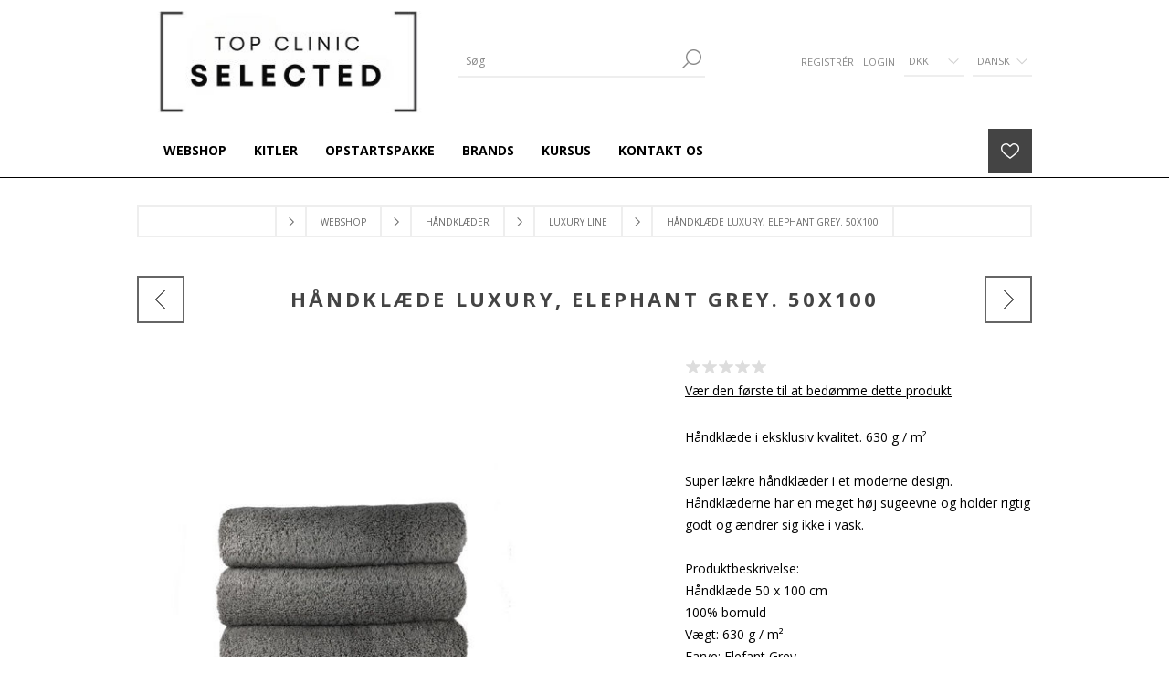

--- FILE ---
content_type: text/html; charset=utf-8
request_url: https://topclinicselected.dk/luxury-h%C3%A5ndkl%C3%A6de-elephant-grey-50x100
body_size: 9363
content:
<!DOCTYPE html><html lang=da class=html-product-details-page><head><title>B2B Leverand&#xF8;r, Hudpleje &amp; Makeup til kosmetologer, fris&#xF8;rer, fodklinikker. H&#xE5;ndkl&#xE6;de Luxury, Elephant Grey. 50x100</title><meta charset=UTF-8><meta name=description content="Håndklæde i eksklusiv kvalitet. 630 g / m²&lt;br>
&lt;br>
Super lækre håndklæder i et moderne design.&lt;br>
Håndklæderne har en meget høj sugeevne og holder rigtig godt og ændrer sig ikke i vask.&lt;br>
&lt;br>
Produktbeskrivelse:&lt;br>
Håndklæde 50 x 100 cm&lt;br>
100% bomuld&lt;br>
Vægt: 630 g / m²&lt;br>
Farve: Elefant Grey&lt;br>
Design: Glat og med en robust dobbelt søm&lt;br>
Øko-Tex Standard 100&lt;br>
Vask: Tåler 95 grader&lt;br>"><meta name=keywords content="TOP CLINIC SELECTED,B2B leverandør kosmetolog"><meta name=generator content=nopCommerce><meta name=viewport content="width=device-width, initial-scale=1"><link href="https://fonts.googleapis.com/css?family=Open+Sans:400,300,700&amp;display=swap" rel=stylesheet><meta property=og:type content=product><meta property=og:title content="Håndklæde Luxury, Elephant Grey. 50x100"><meta property=og:description content="Håndklæde i eksklusiv kvalitet. 630 g / m²
Super lækre håndklæder i et moderne design.
Håndklæderne har en meget høj sugeevne og holder rigtig godt og ændrer sig ikke i vask.
Produktbeskrivelse:
Håndklæde 50 x 100 cm
100% bomuld
Vægt: 630 g / m²
Farve: Elefant Grey
Design: Glat og med en robust dobbelt søm
Øko-Tex Standard 100
Vask: Tåler 95 grader"><meta property=og:image content=https://topclinicselected.dk/images/thumbs/0000870_handklde-luxury-elephant-grey-50x100_600.jpeg><meta property=og:image:url content=https://topclinicselected.dk/images/thumbs/0000870_handklde-luxury-elephant-grey-50x100_600.jpeg><meta property=og:url content=https://topclinicselected.dk/luxury-h%C3%A5ndkl%C3%A6de-elephant-grey-50x100><meta property=og:site_name content="TopClinic Selected"><meta property=twitter:card content=summary><meta property=twitter:site content="TopClinic Selected"><meta property=twitter:title content="Håndklæde Luxury, Elephant Grey. 50x100"><meta property=twitter:description content="Håndklæde i eksklusiv kvalitet. 630 g / m²
Super lækre håndklæder i et moderne design.
Håndklæderne har en meget høj sugeevne og holder rigtig godt og ændrer sig ikke i vask.
Produktbeskrivelse:
Håndklæde 50 x 100 cm
100% bomuld
Vægt: 630 g / m²
Farve: Elefant Grey
Design: Glat og med en robust dobbelt søm
Øko-Tex Standard 100
Vask: Tåler 95 grader"><meta property=twitter:image content=https://topclinicselected.dk/images/thumbs/0000870_handklde-luxury-elephant-grey-50x100_600.jpeg><meta property=twitter:url content=https://topclinicselected.dk/luxury-h%C3%A5ndkl%C3%A6de-elephant-grey-50x100><style>.product-details-page .full-description{display:none}.product-details-page .ui-tabs .full-description{display:block}.product-details-page .tabhead-full-description{display:none}</style><link href=/Themes/Brooklyn/Content/css/styles.css rel=stylesheet><link href=/Themes/Brooklyn/Content/css/tables.css rel=stylesheet><link href=/Themes/Brooklyn/Content/css/mobile-only.css rel=stylesheet><link href=/Themes/Brooklyn/Content/css/480.css rel=stylesheet><link href=/Themes/Brooklyn/Content/css/768.css rel=stylesheet><link href=/Themes/Brooklyn/Content/css/980.css rel=stylesheet><link href=/Themes/Brooklyn/Content/css/1280.css rel=stylesheet><link href=/Plugins/SevenSpikes.Core/Styles/simplebar.css rel=stylesheet><link href=/Plugins/SevenSpikes.Core/Styles/perfect-scrollbar.min.css rel=stylesheet><link href=/Plugins/SevenSpikes.Nop.Plugins.PrevNextProduct/Themes/Brooklyn/Content/prevnextproduct.css rel=stylesheet><link href=/Plugins/SevenSpikes.Nop.Plugins.CloudZoom/Themes/Brooklyn/Content/cloud-zoom/CloudZoom.css rel=stylesheet><link href=/lib/magnific-popup/magnific-popup.css rel=stylesheet><link href=/Plugins/SevenSpikes.Nop.Plugins.NopQuickTabs/Themes/Brooklyn/Content/QuickTabs.css rel=stylesheet><link href=/Plugins/SevenSpikes.Nop.Plugins.MegaMenu/Themes/Brooklyn/Content/MegaMenu.css rel=stylesheet><link href=/Plugins/SevenSpikes.Nop.Plugins.ProductRibbons/Styles/Ribbons.common.css rel=stylesheet><link href=/Plugins/SevenSpikes.Nop.Plugins.ProductRibbons/Themes/Brooklyn/Content/Ribbons.css rel=stylesheet><link href=/Plugins/SevenSpikes.Nop.Plugins.QuickView/Themes/Brooklyn/Content/QuickView.css rel=stylesheet><link href=/lib/fineuploader/fine-uploader.min.css rel=stylesheet><link href="/Themes/Brooklyn/Content/css/theme.custom-1.css?v=59" rel=stylesheet><link rel=canonical href=https://topclinicselected.dk/luxury-h%c3%a5ndkl%c3%a6de-elephant-grey-50x100><link rel="shortcut icon" href=\icons\icons_0\favicon-192.ico><body class="notAndroid23 product-details-page-body"><div class=ajax-loading-block-window style=display:none></div><div id=dialog-notifications-success title=Bemærkning style=display:none></div><div id=dialog-notifications-error title=Fejl style=display:none></div><div id=dialog-notifications-warning title=Advarsel style=display:none></div><div id=bar-notification class=bar-notification-container data-close=Luk></div><!--[if lte IE 7]><div style=clear:both;height:59px;text-align:center;position:relative><a href=http://www.microsoft.com/windows/internet-explorer/default.aspx target=_blank> <img src=/Themes/Brooklyn/Content/img/ie_warning.jpg height=42 width=820 alt="You are using an outdated browser. For a faster, safer browsing experience, upgrade for free today."> </a></div><![endif]--><div class="master-wrapper-page items-per-row-four"><div class="header header-2"><div class=header-upper><div class=header-options-wrapper><div class=header-logo><a href="/" class=logo> <img alt="TopClinic Selected" title="TopClinic Selected" src="https://www.topclinicselected.dk/images/thumbs/0001712_TOP CLINIC SELECTED - LOGO 2024 - Webshop.jpeg"> </a></div><div class="search-box store-search-box"><form method=get id=small-search-box-form action=/search><input type=text class=search-box-text id=small-searchterms autocomplete=off name=q placeholder=Søg aria-label=Søg> <input type=submit class="button-1 search-box-button" value=Søg></form></div><div class=header-options><div class=header-links-wrapper><div class=header-links><ul><li><a href="/register?returnUrl=%2Fluxury-h%25C3%25A5ndkl%25C3%25A6de-elephant-grey-50x100" class=ico-register>Registrér</a><li><a href="/login?returnUrl=%2Fluxury-h%25C3%25A5ndkl%25C3%25A6de-elephant-grey-50x100" class=ico-login>Login</a></ul></div></div><div class=header-selectors-wrapper><div class=currency-selector><select id=customerCurrency name=customerCurrency onchange=setLocation(this.value) aria-label=Valutavælger><option selected value="https://topclinicselected.dk/changecurrency/12?returnUrl=%2Fluxury-h%25C3%25A5ndkl%25C3%25A6de-elephant-grey-50x100">DKK<option value="https://topclinicselected.dk/changecurrency/6?returnUrl=%2Fluxury-h%25C3%25A5ndkl%25C3%25A6de-elephant-grey-50x100">EUR</select></div><div class=language-selector><select id=customerlanguage name=customerlanguage onchange=setLocation(this.value) aria-label=Sprogvælger><option selected value="https://topclinicselected.dk/changelanguage/2?returnUrl=%2Fluxury-h%25C3%25A5ndkl%25C3%25A6de-elephant-grey-50x100">Dansk<option value="https://topclinicselected.dk/changelanguage/1?returnUrl=%2Fluxury-h%25C3%25A5ndkl%25C3%25A6de-elephant-grey-50x100">English</select></div></div></div></div></div><div class=header-lower><div class=header-actions-wrapper><div id=headerMenuParent><div class="header-menu pictures-per-row-four"><div class=close-menu><span>Close</span></div><ul class=mega-menu data-isrtlenabled=false data-enableclickfordropdown=false><li class=has-sublist><a class=with-subcategories href=/webshop><span>Webshop</span></a><div class="dropdown categories fullWidth boxes-4"><div class=row-wrapper><div class=row><div class=box><div class=picture><a href=/hudpleje title="Vis produkter i varegruppen Hudpleje"> <img class=lazy alt="Billede til varegruppe Hudpleje" src="[data-uri]" data-original=https://topclinicselected.dk/images/thumbs/0001740_hudpleje_290.jpeg> </a></div><div class=details><div class=title><a href=/hudpleje title=Hudpleje><span>Hudpleje</span></a></div><ul class=subcategories><li><a href=/ansigtspleje-3 title=Ansigtspleje>Ansigtspleje</a><li><a href=/masker title=Masker>Masker</a><li><a href=/rens-og-peeling title="Rens og peeling">Rens og peeling</a><li><a class=view-all href=/hudpleje title="Vis alle"> Vis alle </a></ul></div></div><div class=box><div class=picture><a href=/sun-care-2 title="Vis produkter i varegruppen Sun Care"> <img class=lazy alt="Billede til varegruppe Sun Care" src="[data-uri]" data-original=https://topclinicselected.dk/images/thumbs/0001531_sun-care_290.jpeg> </a></div><div class=details><div class=title><a href=/sun-care-2 title="Sun Care"><span>Sun Care</span></a></div></div></div><div class=box><div class=picture><a href=/makeup title="Vis produkter i varegruppen Make-up"> <img class=lazy alt="Billede til varegruppe Make-up" src="[data-uri]" data-original=https://topclinicselected.dk/images/thumbs/0002005_make-up_290.jpeg> </a></div><div class=details><div class=title><a href=/makeup title=Make-up><span>Make-up</span></a></div><ul class=subcategories><li><a href=/ansigt title=Face>Face</a><li><a href=/l%C3%A6ber title=Lips>Lips</a><li><a href=/%C3%B8jenskygge title=Eyes>Eyes</a><li><a class=view-all href=/makeup title="Vis alle"> Vis alle </a></ul></div></div><div class=box><div class=picture><a href=/vipper-og-brynserum title="Vis produkter i varegruppen Vipper- og Brynserum"> <img class=lazy alt="Billede til varegruppe Vipper- og Brynserum" src="[data-uri]" data-original=https://topclinicselected.dk/images/thumbs/0002006_vipper-og-brynserum_290.jpeg> </a></div><div class=details><div class=title><a href=/vipper-og-brynserum title="Vipper- og Brynserum"><span>Vipper- og Brynserum</span></a></div></div></div></div><div class=row><div class=box><div class=picture><a href=/lipcare title="Vis produkter i varegruppen Manicure"> <img class=lazy alt="Billede til varegruppe Manicure" src="[data-uri]" data-original=https://topclinicselected.dk/images/thumbs/0002008_manicure_290.jpeg> </a></div><div class=details><div class=title><a href=/lipcare title=Manicure><span>Manicure</span></a></div><ul class=subcategories><li><a href=/collagen-gloves title=Gloves>Gloves</a><li><a href=/mani-in-a-box-waterless-3-step title="Mani in a Box, 3 step">Mani in a Box, 3 step</a><li><a href=/mani-moment title="Mani Moments">Mani Moments</a></ul></div></div><div class=box><div class=picture><a href=/pedicure title="Vis produkter i varegruppen Pedicure"> <img class=lazy alt="Billede til varegruppe Pedicure" src="[data-uri]" data-original=https://topclinicselected.dk/images/thumbs/0001532_pedicure_290.jpeg> </a></div><div class=details><div class=title><a href=/pedicure title=Pedicure><span>Pedicure</span></a></div><ul class=subcategories><li><a href=/gel-ooh title=Gel-Ohh>Gel-Ohh</a><li><a href=/intensive-foot-care-2 title="Intensive Foot Care">Intensive Foot Care</a><li><a href=/exfoliating-peeling-socks title="Peeling Socks">Peeling Socks</a><li><a class=view-all href=/pedicure title="Vis alle"> Vis alle </a></ul></div></div><div class=box><div class=picture><a href=/h%C3%A5ndkl%C3%A6der-2 title="Vis produkter i varegruppen Håndklæder"> <img class=lazy alt="Billede til varegruppe Håndklæder" src="[data-uri]" data-original=https://topclinicselected.dk/images/thumbs/0002011_handklder_290.jpeg> </a></div><div class=details><div class=title><a href=/h%C3%A5ndkl%C3%A6der-2 title=Håndklæder><span>H&#xE5;ndkl&#xE6;der</span></a></div><ul class=subcategories><li><a href=/h%C3%A5ndkl%C3%A6der-luxury-line title="Luxury Line">Luxury Line</a><li><a href=/h%C3%A5ndkl%C3%A6der-profi-star title="Profi Star">Profi Star</a><li><a href=/vaskeklude title=Vaskeklude>Vaskeklude</a></ul></div></div><div class=box><div class=picture><a href=/morgenk%C3%A5ber title="Vis produkter i varegruppen Badekåber"> <img class=lazy alt="Billede til varegruppe Badekåber" src="[data-uri]" data-original=https://topclinicselected.dk/images/thumbs/0001536_badekaber_290.jpeg> </a></div><div class=details><div class=title><a href=/morgenk%C3%A5ber title=Badekåber><span>Badek&#xE5;ber</span></a></div></div></div></div></div></div><li><a href=/beauty-uniform title=Kitler><span> Kitler</span></a><li class=has-sublist><a class=with-subcategories href=/opstart><span>Opstartspakke</span></a><div class=plus-button></div><div class=sublist-wrap><ul class=sublist><li class=back-button><span>Tilbage</span><li class=has-sublist><a href=/opstart-evagarden title=EVAGARDEN class=with-subcategories><span>EVAGARDEN</span></a><div class=plus-button></div><div class=sublist-wrap><ul class=sublist><li class=back-button><span>Tilbage</span><li><a class=lastLevelCategory href=/evagarden-displays title="Bord Display"><span>Bord Display</span></a><li><a class=lastLevelCategory href=/makeup-cuvetter title="Makeup Cuvetter"><span>Makeup Cuvetter</span></a><li><a class=lastLevelCategory href=/evagarden-makeupstander title="Makeup Display"><span>Makeup Display</span></a><li><a class=lastLevelCategory href=/paletter title=Paletter><span>Paletter</span></a></ul></div><li><a class=lastLevelCategory href=/opstart-magnetic-lash title="Øvrige Brands"><span>&#xD8;vrige Brands</span></a><li><a class=lastLevelCategory href=/salgsmateriale title=Salgsmateriale><span>Salgsmateriale</span></a><li><a class=lastLevelCategory href=/testere title=Testere><span>Testere</span></a></ul></div><li class=has-sublist><a class=with-subcategories href=/manufacturer/all title=Brands><span>Brands</span></a><div class=plus-button></div><div class=sublist-wrap><ul class=sublist><li class=back-button><span>Tilbage</span><li><a href=/avrybeauty-gel-ohh title=AvryBeauty><span>AvryBeauty</span></a><li><a href=/evagarden title="Evagarden makeup"><span>Evagarden makeup</span></a><li><a href=/evagarden-solcreme title="Evagarden solcreme"><span>Evagarden solcreme</span></a><li><a href=/evoeye title=Evoeye><span>Evoeye</span></a><li><a href=/duni-haandklaeder title=Floringo><span>Floringo</span></a><li><a href=/madelaine-2 title="La Beeby"><span>La Beeby</span></a><li><a href=/magnetic-lash title="Magnetic Lash"><span>Magnetic Lash</span></a><li><a href=/real-rebel title="Real Rebel"><span>Real Rebel</span></a><li><a href=/sunew-med title="SUNEW med+"><span>SUNEW med&#x2B;</span></a><li><a href=/voesh-3 title=Voesh><span>Voesh</span></a></ul></div><li><a href=/kursus-2 title=Kursus><span> Kursus</span></a><li><a href=/contactus title="Kontakt os"><span> Kontakt os</span></a></ul><div class=menu-title><span>Menu</span></div><ul class=mega-menu-responsive><li class=has-sublist><a class=with-subcategories href=/webshop><span>Webshop</span></a><div class=plus-button></div><div class=sublist-wrap><ul class=sublist><li class=back-button><span>Tilbage</span><li class=has-sublist><a href=/hudpleje title=Hudpleje class=with-subcategories><span>Hudpleje</span></a><div class=plus-button></div><div class=sublist-wrap><ul class=sublist><li class=back-button><span>Tilbage</span><li><a class=lastLevelCategory href=/ansigtspleje-3 title=Ansigtspleje><span>Ansigtspleje</span></a><li><a class=lastLevelCategory href=/masker title=Masker><span>Masker</span></a><li><a class=lastLevelCategory href=/rens-og-peeling title="Rens og peeling"><span>Rens og peeling</span></a><li><a class=view-all href=/hudpleje title="Vis alle"> <span>Vis alle</span> </a></ul></div><li><a class=lastLevelCategory href=/sun-care-2 title="Sun Care"><span>Sun Care</span></a><li class=has-sublist><a href=/makeup title=Make-up class=with-subcategories><span>Make-up</span></a><div class=plus-button></div><div class=sublist-wrap><ul class=sublist><li class=back-button><span>Tilbage</span><li class=has-sublist><a href=/ansigt title=Face class=with-subcategories><span>Face</span></a><div class=plus-button></div><div class=sublist-wrap><ul class=sublist><li class=back-button><span>Tilbage</span><li><a class=lastLevelCategory href=/primer title="Base Primer"><span>Base Primer</span></a><li><a class=lastLevelCategory href=/concealer title=Concealer><span>Concealer</span></a><li><a class=lastLevelCategory href=/foundation title=Foundation><span>Foundation</span></a><li><a class=view-all href=/ansigt title="Vis alle"> <span>Vis alle</span> </a></ul></div><li class=has-sublist><a href=/l%C3%A6ber title=Lips class=with-subcategories><span>Lips</span></a><div class=plus-button></div><div class=sublist-wrap><ul class=sublist><li class=back-button><span>Tilbage</span><li><a class=lastLevelCategory href=/lipstick title=Lipstick><span>Lipstick</span></a><li><a class=lastLevelCategory href=/pencil title=Pencil><span>Pencil</span></a><li><a class=lastLevelCategory href=/gloss title=Gloss><span>Gloss</span></a></ul></div><li class=has-sublist><a href=/%C3%B8jenskygge title=Eyes class=with-subcategories><span>Eyes</span></a><div class=plus-button></div><div class=sublist-wrap><ul class=sublist><li class=back-button><span>Tilbage</span><li><a class=lastLevelCategory href=/eye-shadow title="Eye Shadow"><span>Eye Shadow</span></a><li><a class=lastLevelCategory href=/base-primer title="Base Primer"><span>Base Primer</span></a><li><a class=lastLevelCategory href=/pencil-kajal title=Eyeliner><span>Eyeliner</span></a><li><a class=view-all href=/%C3%B8jenskygge title="Vis alle"> <span>Vis alle</span> </a></ul></div><li><a class=view-all href=/makeup title="Vis alle"> <span>Vis alle</span> </a></ul></div><li><a class=lastLevelCategory href=/vipper-og-brynserum title="Vipper- og Brynserum"><span>Vipper- og Brynserum</span></a><li class=has-sublist><a href=/lipcare title=Manicure class=with-subcategories><span>Manicure</span></a><div class=plus-button></div><div class=sublist-wrap><ul class=sublist><li class=back-button><span>Tilbage</span><li><a class=lastLevelCategory href=/collagen-gloves title=Gloves><span>Gloves</span></a><li><a class=lastLevelCategory href=/mani-in-a-box-waterless-3-step title="Mani in a Box, 3 step"><span>Mani in a Box, 3 step</span></a><li><a class=lastLevelCategory href=/mani-moment title="Mani Moments"><span>Mani Moments</span></a></ul></div><li class=has-sublist><a href=/pedicure title=Pedicure class=with-subcategories><span>Pedicure</span></a><div class=plus-button></div><div class=sublist-wrap><ul class=sublist><li class=back-button><span>Tilbage</span><li><a class=lastLevelCategory href=/gel-ooh title=Gel-Ohh><span>Gel-Ohh</span></a><li><a class=lastLevelCategory href=/intensive-foot-care-2 title="Intensive Foot Care"><span>Intensive Foot Care</span></a><li><a class=lastLevelCategory href=/exfoliating-peeling-socks title="Peeling Socks"><span>Peeling Socks</span></a><li><a class=view-all href=/pedicure title="Vis alle"> <span>Vis alle</span> </a></ul></div><li class=has-sublist><a href=/h%C3%A5ndkl%C3%A6der-2 title=Håndklæder class=with-subcategories><span>H&#xE5;ndkl&#xE6;der</span></a><div class=plus-button></div><div class=sublist-wrap><ul class=sublist><li class=back-button><span>Tilbage</span><li><a class=lastLevelCategory href=/h%C3%A5ndkl%C3%A6der-luxury-line title="Luxury Line"><span>Luxury Line</span></a><li><a class=lastLevelCategory href=/h%C3%A5ndkl%C3%A6der-profi-star title="Profi Star"><span>Profi Star</span></a><li><a class=lastLevelCategory href=/vaskeklude title=Vaskeklude><span>Vaskeklude</span></a></ul></div><li><a class=lastLevelCategory href=/morgenk%C3%A5ber title=Badekåber><span>Badek&#xE5;ber</span></a></ul></div><li><a href=/beauty-uniform title=Kitler><span> Kitler</span></a><li class=has-sublist><a class=with-subcategories href=/opstart><span>Opstartspakke</span></a><div class=plus-button></div><div class=sublist-wrap><ul class=sublist><li class=back-button><span>Tilbage</span><li class=has-sublist><a href=/opstart-evagarden title=EVAGARDEN class=with-subcategories><span>EVAGARDEN</span></a><div class=plus-button></div><div class=sublist-wrap><ul class=sublist><li class=back-button><span>Tilbage</span><li><a class=lastLevelCategory href=/evagarden-displays title="Bord Display"><span>Bord Display</span></a><li><a class=lastLevelCategory href=/makeup-cuvetter title="Makeup Cuvetter"><span>Makeup Cuvetter</span></a><li><a class=lastLevelCategory href=/evagarden-makeupstander title="Makeup Display"><span>Makeup Display</span></a><li><a class=lastLevelCategory href=/paletter title=Paletter><span>Paletter</span></a></ul></div><li><a class=lastLevelCategory href=/opstart-magnetic-lash title="Øvrige Brands"><span>&#xD8;vrige Brands</span></a><li><a class=lastLevelCategory href=/salgsmateriale title=Salgsmateriale><span>Salgsmateriale</span></a><li><a class=lastLevelCategory href=/testere title=Testere><span>Testere</span></a></ul></div><li class=has-sublist><a class=with-subcategories href=/manufacturer/all title=Brands><span>Brands</span></a><div class=plus-button></div><div class=sublist-wrap><ul class=sublist><li class=back-button><span>Tilbage</span><li><a href=/avrybeauty-gel-ohh title=AvryBeauty><span>AvryBeauty</span></a><li><a href=/evagarden title="Evagarden makeup"><span>Evagarden makeup</span></a><li><a href=/evagarden-solcreme title="Evagarden solcreme"><span>Evagarden solcreme</span></a><li><a href=/evoeye title=Evoeye><span>Evoeye</span></a><li><a href=/duni-haandklaeder title=Floringo><span>Floringo</span></a><li><a href=/madelaine-2 title="La Beeby"><span>La Beeby</span></a><li><a href=/magnetic-lash title="Magnetic Lash"><span>Magnetic Lash</span></a><li><a href=/real-rebel title="Real Rebel"><span>Real Rebel</span></a><li><a href=/sunew-med title="SUNEW med+"><span>SUNEW med&#x2B;</span></a><li><a href=/voesh-3 title=Voesh><span>Voesh</span></a></ul></div><li><a href=/kursus-2 title=Kursus><span> Kursus</span></a><li><a href=/contactus title="Kontakt os"><span> Kontakt os</span></a></ul></div></div><div class=header-actions><a alt=Ønskeliste href=/wishlist class=ico-wishlist> <span class=wishlist-qty></span> </a></div></div></div></div><div class=overlayOffCanvas></div><div class=responsive-nav-wrapper-parent><div class=responsive-nav-wrapper><div class=menu-title><span>Menu</span></div><div class=search-wrap><span>Søg</span></div><div class=wishlist-opener><a alt=Ønskeliste href=/wishlist title=Ønskeliste>Ønskeliste</a></div><div class=filters-button><span>Filters</span></div><div class=personal-button id=header-links-opener><span>Personal menu</span></div></div></div><div class="master-wrapper-content two-columns"><div id=product-ribbon-info data-productid=103 data-productboxselector=".product-item, .item-holder" data-productboxpicturecontainerselector=".picture, .item-picture" data-productpagepicturesparentcontainerselector=.product-essential data-productpagebugpicturecontainerselector=.picture data-retrieveproductribbonsurl=/RetrieveProductRibbons></div><div class=quickViewData data-productselector=.product-item data-productselectorchild=.picture data-retrievequickviewurl=/quickviewdata data-quickviewbuttontext=Hurtigkøb data-quickviewbuttontitle=Hurtigkøb data-isquickviewpopupdraggable=True data-enablequickviewpopupoverlay=True data-accordionpanelsheightstyle=auto data-getquickviewbuttonroute=/getquickviewbutton></div><div class=breadcrumb><ul itemscope itemtype=http://schema.org/BreadcrumbList><li><span> <a href="/"> <span>Hjem</span> </a> </span> <span class=delimiter>/</span><li itemprop=itemListElement itemscope itemtype=http://schema.org/ListItem><a href=/webshop itemprop=item> <span itemprop=name>Webshop</span> </a> <span class=delimiter>/</span><meta itemprop=position content=1><li itemprop=itemListElement itemscope itemtype=http://schema.org/ListItem><a href=/h%C3%A5ndkl%C3%A6der-2 itemprop=item> <span itemprop=name>H&#xE5;ndkl&#xE6;der</span> </a> <span class=delimiter>/</span><meta itemprop=position content=2><li itemprop=itemListElement itemscope itemtype=http://schema.org/ListItem><a href=/h%C3%A5ndkl%C3%A6der-luxury-line itemprop=item> <span itemprop=name>Luxury Line</span> </a> <span class=delimiter>/</span><meta itemprop=position content=3><li itemprop=itemListElement itemscope itemtype=http://schema.org/ListItem><strong class=current-item itemprop=name>H&#xE5;ndkl&#xE6;de Luxury, Elephant Grey. 50x100</strong> <span itemprop=item itemscope itemtype=http://schema.org/Thing id=/luxury-h%C3%A5ndkl%C3%A6de-elephant-grey-50x100> </span><meta itemprop=position content=4></ul></div><div class=master-column-wrapper><div class=center-1><div class="page product-details-page"><div class=page-body><form method=post id=product-details-form action=/luxury-h%C3%A5ndkl%C3%A6de-elephant-grey-50x100><div itemscope itemtype=http://schema.org/Product><meta itemprop=name content="Håndklæde Luxury, Elephant Grey. 50x100"><meta itemprop=sku content=22148-B><meta itemprop=gtin><meta itemprop=mpn content=22148-B><meta itemprop=description content="Håndklæde i eksklusiv kvalitet. 630 g / m²&lt;br>
&lt;br>
Super lækre håndklæder i et moderne design.&lt;br>
Håndklæderne har en meget høj sugeevne og holder rigtig godt og ændrer sig ikke i vask.&lt;br>
&lt;br>
Produktbeskrivelse:&lt;br>
Håndklæde 50 x 100 cm&lt;br>
100% bomuld&lt;br>
Vægt: 630 g / m²&lt;br>
Farve: Elefant Grey&lt;br>
Design: Glat og med en robust dobbelt søm&lt;br>
Øko-Tex Standard 100&lt;br>
Vask: Tåler 95 grader&lt;br>"><meta itemprop=image content=https://topclinicselected.dk/images/thumbs/0000870_handklde-luxury-elephant-grey-50x100_600.jpeg><meta itemprop=brand content=Floringo><meta itemprop=brand content=Floringo><div itemprop=offers itemscope itemtype=http://schema.org/Offer><meta itemprop=url content=https://topclinicselected.dk/luxury-h%c3%a5ndkl%c3%a6de-elephant-grey-50x100><meta itemprop=price content=0.00><meta itemprop=priceCurrency><meta itemprop=priceValidUntil></div><div itemprop=review itemscope itemtype=http://schema.org/Review><meta itemprop=author content=ALL><meta itemprop=url content=/productreviews/103></div></div><div data-productid=103><div class=product-name><h1>H&#xE5;ndkl&#xE6;de Luxury, Elephant Grey. 50x100</h1><div class=previous-product><a href=/badeh%C3%A5ndkl%C3%A6de-profi-star-middle-grey-70x100 title="Badehåndklæde Profi-star, M..."><span class=previous-product-label>Previous product</span><span class=previous-product-title>Badeh&#xE5;ndkl&#xE6;de Profi-star, M...</span></a></div><div class=next-product><a href=/luxury-h%C3%A5ndkl%C3%A6de-middle-grey-50x100 title="Håndklæde Luxury, Middle Gr..."><span class=next-product-label>Next product</span><span class=next-product-title>H&#xE5;ndkl&#xE6;de Luxury, Middle Gr...</span></a></div></div><div class=product-essential><input type=hidden class=cloudZoomAdjustPictureOnProductAttributeValueChange data-productid=103 data-isintegratedbywidget=true> <input type=hidden class=cloudZoomEnableClickToZoom><div class="gallery sevenspikes-cloudzoom-gallery"><div class=picture-wrapper><div class=picture id=sevenspikes-cloud-zoom data-zoomwindowelementid="" data-selectoroftheparentelementofthecloudzoomwindow="" data-defaultimagecontainerselector=".product-essential .gallery" data-zoom-window-width=360 data-zoom-window-height=360><a href=https://topclinicselected.dk/images/thumbs/0000870_handklde-luxury-elephant-grey-50x100.jpeg data-full-image-url=https://topclinicselected.dk/images/thumbs/0000870_handklde-luxury-elephant-grey-50x100.jpeg class=picture-link id=zoom1> <img src=https://topclinicselected.dk/images/thumbs/0000870_handklde-luxury-elephant-grey-50x100_600.jpeg alt="Luxury Håndklæde, Elephant Grey. 50x100" class=cloudzoom id=cloudZoomImage itemprop=image data-cloudzoom="appendSelector: '.picture-wrapper', zoomPosition: 'inside', zoomOffsetX: 0, captionPosition: 'bottom', tintOpacity: 0, zoomWidth: 360, zoomHeight: 360, easing: 3, touchStartDelay: true, zoomFlyOut: false, disableZoom: 'auto'"> </a></div></div></div><div class=overview><div class=product-reviews-overview><div class=product-review-box><div class=rating><div style=width:0%></div></div></div><div class=product-no-reviews><a href=/productreviews/103>Vær den første til at bedømme dette produkt</a></div></div><div class=short-description>Håndklæde i eksklusiv kvalitet. 630 g / m²<br> <br> Super lækre håndklæder i et moderne design.<br> Håndklæderne har en meget høj sugeevne og holder rigtig godt og ændrer sig ikke i vask.<br> <br> Produktbeskrivelse:<br> Håndklæde 50 x 100 cm<br> 100% bomuld<br> Vægt: 630 g / m²<br> Farve: Elefant Grey<br> Design: Glat og med en robust dobbelt søm<br> Øko-Tex Standard 100<br> Vask: Tåler 95 grader<br></div><div class=manufacturers><span class=label>Producenter:</span> <span class=value> <a href=/duni-haandklaeder>Floringo</a> <span class=separator>,</span> <a href=/duni-haandklaeder>Floringo</a> </span></div><div class=additional-details><div class=sku><span class=label>SKU:</span> <span class=value id=sku-103>22148-B</span></div></div><div class=overview-buttons><div class=compare-products><input type=button value="Tilføj til sammenligning liste" title="Tilføj til sammenligning liste" class="button-2 add-to-compare-list-button" onclick="return AjaxCart.addproducttocomparelist(&#34;/compareproducts/add/103&#34;),!1"></div><div class=email-a-friend><input type=button value="E-mail til en ven" title="E-mail til en ven" class="button-2 email-a-friend-button" onclick="setLocation(&#34;/productemailafriend/103&#34;)"></div></div><div class=prices><div class=product-price><span id=price-value-103 class=price-value-103> </span></div></div><div class=product-share-button><div class="addthis_toolbox addthis_default_style"><a class=addthis_button_preferred_1></a><a class=addthis_button_preferred_2></a><a class=addthis_button_preferred_3></a><a class=addthis_button_preferred_4></a><a class=addthis_button_compact></a><a class="addthis_counter addthis_bubble_style"></a></div><script src="https://s7.addthis.com/js/250/addthis_widget.js#pubid=nopsolutions"></script></div></div></div><div id=quickTabs class=productTabs data-ajaxenabled=false data-productreviewsaddnewurl=/ProductTab/ProductReviewsTabAddNew/103 data-productcontactusurl=/ProductTab/ProductContactUsTabAddNew/103 data-couldnotloadtaberrormessage="Kunne ikke åbne denne fane."><div class=productTabs-header><ul><li><a href=#quickTab-contact_us>Kontakt os</a></ul></div><div class=productTabs-body><div id=quickTab-contact_us><div id=contact-us-tab class=write-review><div class=form-fields><div class=inputs><label for=FullName>Dit navn</label> <input placeholder="Indtast dit navn" class="contact_tab_fullname review-title" type=text data-val=true data-val-required="Indtast dit navn" id=FullName name=FullName> <span class=required>*</span> <span class=field-validation-valid data-valmsg-for=FullName data-valmsg-replace=true></span></div><div class=inputs><label for=Email>Din e-mail</label> <input placeholder="Indtast din emailadresse" class="contact_tab_email review-title" type=email data-val=true data-val-email="Forkert e-mail" data-val-required="Indtast e-mail" id=Email name=Email> <span class=required>*</span> <span class=field-validation-valid data-valmsg-for=Email data-valmsg-replace=true></span></div><div class=inputs><label for=Enquiry>Foresp&#xF8;rgsel</label> <textarea placeholder="Angiv din forespørgsel" class="contact_tab_enquiry review-text" data-val=true data-val-required="Indtast forespørgsel" id=Enquiry name=Enquiry></textarea> <span class=required>*</span> <span class=field-validation-valid data-valmsg-for=Enquiry data-valmsg-replace=true></span></div></div><div class=buttons><input type=button id=send-contact-us-form name=send-email class="button-1 contact-us-button" value=Indsend></div></div></div></div></div><div class=product-collateral></div></div><input name=__RequestVerificationToken type=hidden value=CfDJ8Pwv8LZbYzdMpUI5deJwCBwt5xDwCOyhd72kTOvg-b9pvIqvMmsKIwynpKtaMoyNEkJUH3jbMWrRlUh-EtplwMDr9AtJebS0fBT0d7tbbLwO-QGk83uFIvL_qc7DUV8WIGF-6G_mfic1p7D9ojrohg0></form></div></div></div></div></div><div class="footer footer-1"><div class=footer-upper><ul class=social-sharing><li><a target=_blank class=facebook href=https://www.facebook.com/topclinicselected.dk aria-label=Facebook></a><li><a target=_blank class=instagram href="https://www.instagram.com/topclinicselected/" aria-label=Instagram></a></ul></div><div class=footer-middle><div class="footer-block footer-topic"><div class=title><strong>topclinic selected</strong></div><div><ul class=list><li>Nørregade 10A<li>7100 Vejle<li>Tlf: 7583 5095<li>mail@topclinic.dk<li>Cvr: 2561 7169</ul></div></div><div class="footer-block footer-links"><div class=title><strong>Min konto</strong></div><ul class=list><li><a href=/order/history>Ordrer</a><li><a href=/customer/addresses>Adresser</a><li><a href=/wishlist class=ico-wishlist>Ønskeliste</a></ul></div><div class="footer-block footer-links"><div class=title><strong>Kundeservice</strong></div><ul class=list><li><a href=/contactus>Kontakt os</a><li><a href=/find-os>Find os</a><li><a href=/%C3%A5bningstider>&#xC5;bningstider</a><li><a href=/om-os>Om os</a><li><a href=/handelsbetingelser#retur>Returnering</a><li><a href=/sitemap>Sitemap</a></ul></div><div class="footer-block newsletter-block"><div class=newsletter><div class=title><strong>Nyhedsbrev</strong></div><div class=newsletter-subscribe id=newsletter-subscribe-block><div class=newsletter-email><input id=newsletter-email class=newsletter-subscribe-text placeholder="Indtast din mail her..." aria-label="Tilmeld dig vores nyhedsbrev" type=email name=NewsletterEmail> <input type=button value=Tilmeld id=newsletter-subscribe-button class="button-1 newsletter-subscribe-button"></div><div class=newsletter-validation><span id=subscribe-loading-progress style=display:none class=please-wait>Vent ...</span> <span class=field-validation-valid data-valmsg-for=NewsletterEmail data-valmsg-replace=true></span></div></div><div class=newsletter-result id=newsletter-result-block></div></div></div></div><div class=footer-lower><div class=footer-lower-center><div class=footer-powered-by>Powered by <a href="https://www.nopcommerce.com/">nopCommerce</a></div><div class=footer-designed-by>Designed by <a href=http://2bdesign.dk target=_blank>2Bdesign</a></div><div class=footer-disclaimer>Copyright © 2026 TopClinic Selected. Alle rettigheder forbeholdt.</div><div class=footer-store-theme></div></div></div></div></div><script src=/lib/jquery/jquery-3.4.1.min.js></script><script src=/lib/jquery-validate/jquery.validate-v1.19.1/jquery.validate.min.js></script><script src=/lib/jquery-validate/jquery.validate.unobtrusive-v3.2.11/jquery.validate.unobtrusive.min.js></script><script src=/lib/jquery-ui/jquery-ui-1.12.1.custom/jquery-ui.min.js></script><script src=/lib/jquery-migrate/jquery-migrate-3.1.0.min.js></script><script src=/Plugins/SevenSpikes.Core/Scripts/iOS-12-array-reverse-fix.min.js></script><script src=/js/public.common.js></script><script src=/js/public.ajaxcart.js></script><script src=/js/public.countryselect.js></script><script src=/lib/kendo/2020.1.406/js/kendo.core.min.js></script><script src=/lib/kendo/2020.1.406/js/kendo.userevents.min.js></script><script src=/lib/kendo/2020.1.406/js/kendo.draganddrop.min.js></script><script src=/lib/kendo/2020.1.406/js/kendo.popup.min.js></script><script src=/lib/kendo/2020.1.406/js/kendo.window.min.js></script><script src=/Plugins/SevenSpikes.Core/Scripts/cloudzoom.core.min.js></script><script src=/Plugins/SevenSpikes.Nop.Plugins.CloudZoom/Scripts/CloudZoom.min.js></script><script src=/lib/magnific-popup/jquery.magnific-popup.min.js></script><script src=/Plugins/SevenSpikes.Nop.Plugins.NopQuickTabs/Scripts/ProductTabs.min.js></script><script src=/Plugins/SevenSpikes.Core/Scripts/perfect-scrollbar.min.js></script><script src=/Plugins/SevenSpikes.Core/Scripts/sevenspikes.core.min.js></script><script src=/Plugins/SevenSpikes.Nop.Plugins.MegaMenu/Scripts/MegaMenu.min.js></script><script src=/Plugins/SevenSpikes.Core/Scripts/jquery.json-2.4.min.js></script><script src=/Plugins/SevenSpikes.Nop.Plugins.ProductRibbons/Scripts/ProductRibbons.min.js></script><script src=/lib/fineuploader/jquery.fine-uploader.min.js></script><script src=/Plugins/SevenSpikes.Nop.Plugins.QuickView/Scripts/QuickView.min.js></script><script src=/Plugins/SevenSpikes.Core/Scripts/footable.min.js></script><script src=/Plugins/SevenSpikes.Core/Scripts/simplebar.min.js></script><script src=/Plugins/SevenSpikes.Core/Scripts/sevenspikes.theme.ex.min.js></script><script src=/Plugins/SevenSpikes.Core/Scripts/jquery.styleSelect.min.js></script><script src=/Plugins/SevenSpikes.Core/Scripts/jquery.jscrollpane.min.js></script><script src=/Themes/Brooklyn/Content/scripts/brooklyn.js></script><script>$("#small-search-box-form").on("submit",function(n){$("#small-searchterms").val()==""&&(alert("Angiv nogle søgeord"),$("#small-searchterms").focus(),n.preventDefault())})</script><script>$(document).ready(function(){var n,t;$("#small-searchterms").autocomplete({delay:500,minLength:3,source:"/catalog/searchtermautocomplete",appendTo:".search-box",select:function(n,t){return $("#small-searchterms").val(t.item.label),setLocation(t.item.producturl),!1},open:function(){n&&(t=document.getElementById("small-searchterms").value,$(".ui-autocomplete").append('<li class="ui-menu-item" role="presentation"><a href="/search?q='+t+'">Se alle resultater...<\/a><\/li>'))}}).data("ui-autocomplete")._renderItem=function(t,i){var r=i.label;return n=i.showlinktoresultsearch,r=htmlEncode(r),$("<li><\/li>").data("item.autocomplete",i).append("<a><img src='"+i.productpictureurl+"'><span>"+r+"<\/span><\/a>").appendTo(t)}})</script><script>$(document).ready(function(){$("#customerCurrency").styleSelect({styleClass:"new_select",jScrollPane:1})})</script><script>var options={styleClass:"new_select",jScrollPane:1};$("#customerlanguage").styleSelect(options)</script><script>var localized_data={AjaxCartFailure:"Kunne ikke tilføje produktet. Opdater siden, og prøv en gang til."};AjaxCart.init(!1,".shopping-cart-link .cart-qty, .header-actions .cart-qty",".header-links .wishlist-qty","#flyout-cart",localized_data)</script><script>function newsletter_subscribe(n){var t=$("#subscribe-loading-progress"),i;t.show();i={subscribe:n,email:$("#newsletter-email").val()};$.ajax({cache:!1,type:"POST",url:"/subscribenewsletter",data:i,success:function(n){$("#newsletter-result-block").html(n.Result);n.Success?($("#newsletter-subscribe-block").hide(),$("#newsletter-result-block").show()):$("#newsletter-result-block").fadeIn("slow").delay(2e3).fadeOut("slow")},error:function(){alert("Failed to subscribe.")},complete:function(){t.hide()}})}$(document).ready(function(){$("#newsletter-subscribe-button").on("click",function(){newsletter_subscribe("true")});$("#newsletter-email").on("keydown",function(n){if(n.keyCode==13)return $("#newsletter-subscribe-button").trigger("click"),!1})})</script><div id=goToTop></div>